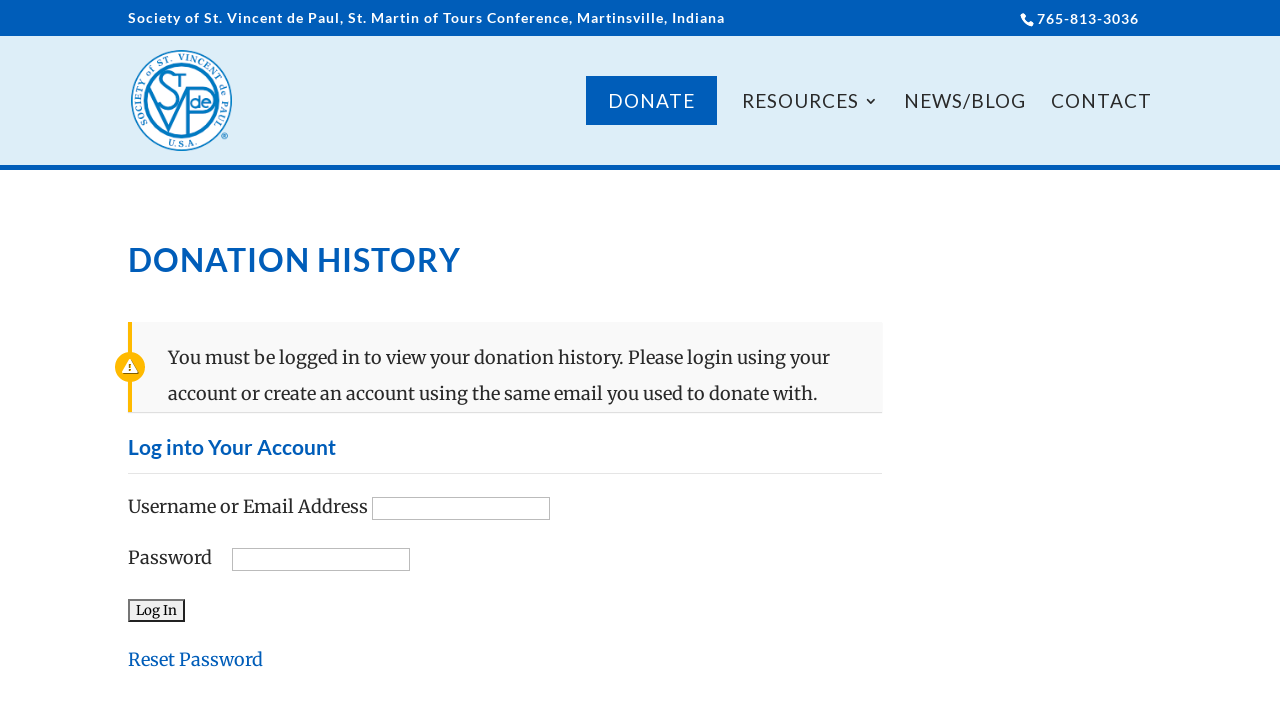

--- FILE ---
content_type: text/css
request_url: https://www.svdpmartinsville.org/wp-content/et-cache/54/et-divi-dynamic-54-ds.css?ver=1768991052
body_size: -128
content:
/*! The following theme stylesheet was modified by the Divi Switch plugin by WP Zone to implement user customization(s) - Fri, 05 Dec 2025 19:50:24 +0000 */


--- FILE ---
content_type: text/css
request_url: https://www.svdpmartinsville.org/wp-content/et-cache/54/et-divi-dynamic-54-late-ds.css?ver=1768991052
body_size: -128
content:
/*! The following theme stylesheet was modified by the Divi Switch plugin by WP Zone to implement user customization(s) - Wed, 21 Jan 2026 10:24:12 +0000 */


--- FILE ---
content_type: text/css
request_url: https://www.svdpmartinsville.org/wp-content/themes/society-of-st-vincent-de-paul-child-theme/style.css?ver=4.27.5
body_size: 830
content:
/*---------------------------------------------------------------------------------

 Theme Name:   Society of St. Vincent de Paul Child Theme
 Theme URI:    https://jonpie.com
 Description:  A child theme for Society of St. Vincent de Paul.
 Author:       Jon Pieczynski
 Author URI:   https://jonpie.com
 Template:     Divi
 Version:      1.0.0
 License:      GNU General Public License v2 or later
 License URI:  http://www.gnu.org/licenses/gpl-2.0.html

------------------------------ ADDITIONAL CSS HERE ------------------------------*/

/*Blue Line Under navigation*/

#main-header {
	border-bottom: 5px solid #005db9;
}

/*Secondary Nav Switch*/

#top-header .container {
  display: flex;
  align-items: center;
  justify-content: space-between;
  flex-direction: row-reverse;
  flex-wrap: wrap; }

#top-header  .container:before, #top-header .container:after {
  display: none; }

#top-header #et-info, #top-header #et-secondary-menu {
  float: none !important;
}

/*Mobile Menu Overrides*/

#mobmenuright li a, #mobmenuright li a:visited {
	text-transform: uppercase !important;
}

.mob-menu-logo-holder {
	border-bottom: 5px solid #005db9;
	padding-top: 6px !important;
}
@media all and (max-width: 980px) {
#page-container {
    padding-top: 0px!important;
}
}
/*Donate Button in Navigation*/

#et-top-navigation .et_pb_button {
    margin-top: 0px;
    font-size: inherit;
    font-weight: inherit;
}
 
#et-top-navigation .et_pb_button:after {
font-size: 19px;
}

#top-menu-nav #top-menu a:hover,
#mobile_menu_slide a:hover { 
    color: #005db9 !important; 
    opacity:1 !important;
}

/*Donation Form CSS*/

.give-form-title entry-title {
	font-family: 'Lato',Helvetica,Arial,Lucida,sans-serif; 
	font-weight: 900;
	line-height: 2em;
}

form.give-form legend{
	font-family: 'Lato',Helvetica,Arial,Lucida,sans-serif;
	color: #005db9;
}

[id*=give-form] div.images img {
	border-radius: 9px;
}

.give-btn {
	font-family: 'Lato',Helvetica,Arial,Lucida,sans-serif;
	font-size: 19px !important;
	color: #fff;
	background-color: #005db9;
	border: 3px solid #005db9;
	text-transform: uppercase;
	letter-spacing: 1px;
}

.give-btn:hover {
	font-family: Lato;
	color: #005db9;
	background-color: #fff;
}

/*Footer Font*/

#footer-info {
	font-family: 'Lato',Helvetica,Arial,Lucida,sans-serif;
}

.textwidget {
	font-family: 'Lato',Helvetica,Arial,Lucida,sans-serif;
}

/*Directory Styles*/

#directorist.atbd_wrapper a {
	color: #292929 !important;
}

#directorist.atbd_wrapper a:hover {
	color: #005db9 !important;
}

.atbd_content_active #directorist.atbd_wrapper p {
	color: #292929 !important;
}

.atbd_content_active #directorist.atbd_wrapper .atbd_generic_header .atbd_generic_header_title h3 {
	color: #292929 !important;
}

.directorist-container, .directorist-container-fluid, .directorist-container-xxl, .directorist-container-xl, .directorist-container-lg, .directorist-container-md, .directorist-container-sm {
	margin-top: 100px !important;
	margin-bottom: 100px !important;
}

--- FILE ---
content_type: text/css
request_url: https://www.svdpmartinsville.org/wp-content/et-cache/54/et-divi-dynamic-54-late-ds.css
body_size: -151
content:
/*! The following theme stylesheet was modified by the Divi Switch plugin by WP Zone to implement user customization(s) - Wed, 21 Jan 2026 10:24:12 +0000 */
